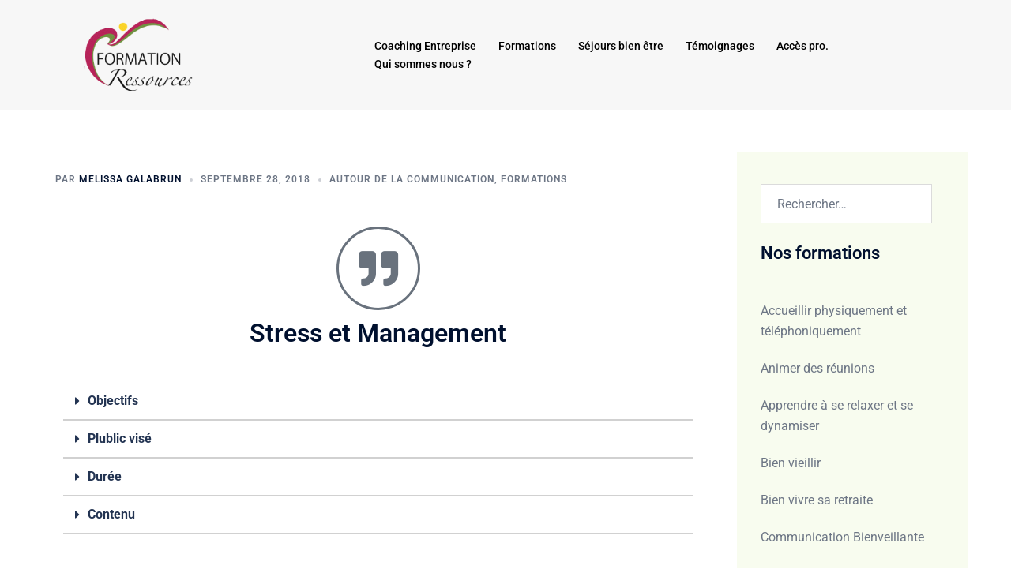

--- FILE ---
content_type: text/css
request_url: https://formation-ressources.fr/wp-content/uploads/elementor/css/post-305.css?ver=1768544161
body_size: 24
content:
.elementor-305 .elementor-element.elementor-element-a47b2da .elementor-icon-box-wrapper{gap:15px;}.elementor-305 .elementor-element.elementor-element-bf5c880 .elementor-tab-title{border-width:2px;border-color:#d1d1d1;}.elementor-305 .elementor-element.elementor-element-bf5c880 .elementor-tab-content{border-width:2px;border-block-end-color:#d1d1d1;}